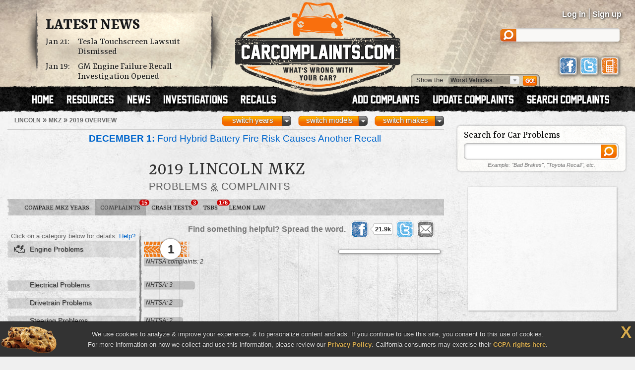

--- FILE ---
content_type: text/html; charset=UTF-8
request_url: https://www.carcomplaints.com/Lincoln/MKZ/2019/
body_size: 9109
content:
<!DOCTYPE html>
<html lang="en">
<head>
	<meta charset="utf-8" />
<meta name="viewport" content="width=1250" />

<link type="text/css" rel="stylesheet" href="//cdn.carcomplaints.com/css/autobeef.css" media="screen" />
<link type="text/css" rel="stylesheet" href="//cdn.carcomplaints.com/css/print.css" media="print" />
<link rel="preconnect" href="https://fonts.googleapis.com">
<link rel="preconnect" href="https://fonts.gstatic.com" crossorigin>
<link href="https://fonts.googleapis.com/css2?family=Yrsa:ital,wght@0,300..700;1,300..700&display=swap" rel="stylesheet">
<link type="application/rss+xml" rel="alternate" href="http://www.carcomplaints.com/news/feed.xml" />

<script src="//code.jquery.com/jquery-1.11.2.min.js"></script>
<script src="//code.jquery.com/jquery-migrate-1.2.1.min.js"></script>
<script src="//cdn.carcomplaints.com/js/shared.js"></script>

<!--[if lt IE 9]>
<script src="//html5shim.googlecode.com/svn/trunk/html5.js"></script>
<script src="//cdn.carcomplaints.com/js/selectivizr.js"></script>
<![endif]-->

<!--[if lte IE 8]>
<link type="text/css" rel="stylesheet" href="//cdn.carcomplaints.com/css/ie.css" />
<![endif]-->

<!--[if IE 6]>
<link type="text/css" rel="stylesheet" href="//cdn.carcomplaints.com/css/ie6.css" />
<script src="//cdn.carcomplaints.com/jquery/pngFix-1.1/jquery.pngFix.pack.js"></script>
<![endif]-->

<script>
  (function(i,s,o,g,r,a,m){i['GoogleAnalyticsObject']=r;i[r]=i[r]||function(){
  (i[r].q=i[r].q||[]).push(arguments)},i[r].l=1*new Date();a=s.createElement(o),
  m=s.getElementsByTagName(o)[0];a.async=1;a.src=g;m.parentNode.insertBefore(a,m)
  })(window,document,'script','//www.google-analytics.com/analytics.js','ga');
  ga('create', 'UA-202853-1', 'carcomplaints.com');
  ga('send', 'pageview');
</script>

<script data-cfasync='false' type='text/javascript'>
    ;(function(o) {
        var w=window.top,a='apdAdmin',ft=w.document.getElementsByTagName('head')[0],
        l=w.location.href,d=w.document;w.apd_options=o;
        if(l.indexOf('disable_fi')!=-1) { console.error("disable_fi has been detected in URL. FI functionality is disabled for this page view."); return; }
        var fiab=d.createElement('script'); fiab.type = 'text/javascript';
        fiab.src=o.scheme+'ecdn.analysis.fi/static/js/fab.js';fiab.id='fi-'+o.websiteId;
        ft.appendChild(fiab, ft); if(l.indexOf(a)!=-1) w.localStorage[a]=1;
        var aM = w.localStorage[a]==1, fi=d.createElement('script');
        fi.type='text/javascript'; fi.async=true; if(aM) fi['data-cfasync']='false';
        fi.src=o.scheme+(aM?'cdn':'ecdn') + '.firstimpression.io/' + (aM ? 'fi.js?id='+o.websiteId : 'fi_client.js');
        ft.appendChild(fi);
    })({
        'websiteId': 5890,
        'scheme':    '//'
    });
</script>

	<title>2019 Lincoln MKZ Problems, Defects &amp; Complaints</title>
	<meta name="keywords" content="2019 Lincoln MKZ problem, 2019 Lincoln MKZ complaint, 2019 MKZ defect, 2019 Lincoln MKZ, 2019, Lincoln, MKZ, complaints, problems, defects, defect, engine" />
	<meta name="description" content="The 2019 Lincoln MKZ has 13 problems & defects reported by MKZ owners. The worst complaints are engine problems." />
	<meta name="robots" content="index,follow" />
	<meta property="og:title" content="2019 Lincoln MKZ problems" />
	<meta property="og:url" content="https://www.carcomplaints.com/Lincoln/MKZ/2019/" />
	<meta property="og:description" content="The 2019 Lincoln MKZ has 13 problems & defects reported by MKZ owners. The worst complaints are engine problems." />
	<meta property="og:type" content="website" />
	<meta property="og:site_name" content="CarComplaints.com" />
	<link rel="canonical" href="https://www.carcomplaints.com/Lincoln/MKZ/2019/" />
	<link type="text/css" media="screen" rel="stylesheet" href="//cdn.carcomplaints.com/jquery/fancybox-1.3.4/jquery.fancybox-1.3.4.css" />
	<script src="//cdn.carcomplaints.com/jquery/fancybox-1.3.4/jquery.fancybox-1.3.4.pack.js"></script>
	<link type="text/css" rel="stylesheet" href="//cdn.carcomplaints.com/css/shared.css" />
	<link type="text/css" rel="stylesheet" href="//cdn.carcomplaints.com/css/graph.css" />
	<link type="text/css" rel="stylesheet" href="//cdn.carcomplaints.com/css/vehicle.css" />
	<style>
	div#ratingtabs a#iihstab,section#ratings div#iihsratings { display: block; }
div#ratingtabs a#nhtsatab,section#ratings div#nhtsaratings { display: block; }
 #graph li#bar0 a em.nhtsa span.bar { width: 12%; }
 #graph li#bar1 a em.nhtsa span.bar { width: 16%; }
 #graph li#bar2 a em.nhtsa span.bar { width: 12%; }
 #graph li#bar3 a em.nhtsa span.bar { width: 12%; }
 #graph li#bar4 a em.nhtsa span.bar { width: 8%; }
 #graph li#bar5 a em.nhtsa span.bar { width: 8%; }
 #graph li#bar6 a em.nhtsa span.bar { width: 8%; }

	</style>

	<script src="//cdn.carcomplaints.com/js/validation.js"></script>
	<script src="//cdn.carcomplaints.com/js/graph.js"></script>
	<script src="//cdn.carcomplaints.com/js/alert-signup.js"></script>

	<script>
		var graphs = [4];
	</script>
	<script>
		(function() {
			var useSSL = 'https:' == document.location.protocol;
			var src = (useSSL ? 'https:' : 'http:') + '//www.googletagservices.com/tag/js/gpt.js';
			document.write('<scr' + 'ipt src="' + src + '"></scr' + 'ipt>');
		})();
	</script>
	<script>
		googletag.defineSlot('/3644031/vehicle_smsquare_overgraph', [200, 200], 'div-gpt-ad-1392396262661-1').addService(googletag.pubads());
		googletag.defineSlot('/3644031/vehicle_skyscraper_overgraph', [160, 600], 'div-gpt-ad-1392396262661-2').addService(googletag.pubads());
		googletag.defineSlot('/3644031/vehicle_medrect_topright', [[300, 250], [336, 280]], 'div-gpt-ad-1392396262661-3').addService(googletag.pubads());
		googletag.defineSlot('/3644031/vehicle_medrect_midright', [[300, 250], [336, 280]], 'div-gpt-ad-1392396262661-4').addService(googletag.pubads());
		googletag.defineSlot('/3644031/vehicle_leaderboard_bottom', [728, 90], 'div-gpt-ad-1392396262661-5').addService(googletag.pubads());
		googletag.pubads().setTargeting("Make","Lincoln");
		googletag.pubads().setTargeting("Model","MKZ");
		googletag.pubads().setTargeting("Year","2019");
		googletag.pubads().enableSyncRendering();
		googletag.pubads().enableSingleRequest();
		googletag.enableServices();
	</script>
	<script type="application/ld+json">
		[	{
				"@context":"http://schema.org",
				"@type":"ItemList",
				"name":"Worst 2019 Lincoln MKZ Problems",
				"url":"https://www.carcomplaints.com/Lincoln/MKZ/2019/",
				"mainEntityOfPage":"https://www.carcomplaints.com/Lincoln/MKZ/2019/",
				"numberOfItems":"1",
				"itemListElement":[ 				{
					"@type":"DiscussionForumPosting",
					"@id":"https://www.carcomplaints.com/Lincoln/MKZ/2019/engine/coolant_in_engine",
					"url":"https://www.carcomplaints.com/Lincoln/MKZ/2019/engine/coolant_in_engine.shtml",
					"headline":"Coolant In Engine in the 2019 Lincoln MKZ",
					"position":"1",
					"datePublished":"2025-10-12",
					"dateModified":"2025-10-12",
					"image":"https://cdn.carcomplaints.com/img/v1/categories/engine.png"
				}
 ]
			},{
				"@context":"http://schema.org",
				"@type":"BreadcrumbList",
				"itemListElement":[
					{"@type":"ListItem","position":1,"item":{"@id":"https://www.carcomplaints.com/Lincoln/","name":"Lincoln"}},
					{"@type":"ListItem","position":2,"item":{"@id":"https://www.carcomplaints.com/Lincoln/MKZ/","name":"MKZ"}},
					{"@type":"ListItem","position":3,"item":{"@id":"https://www.carcomplaints.com/Lincoln/MKZ/2019/","name":"2019 Overview"}}
				]
		}	]
	</script>
</head>

<body id="vehicle">
<script src="//cdn.carcomplaints.com/js/header.js"></script>
<script type="application/ld+json">
	[
		{
			"@context":"https://schema.org",
			"@type":"WebSite",
			"name":"CarComplaints.com",
			"url":"https://www.carcomplaints.com"
		},
		{
			"@context":"https://schema.org",
			"@type":"Organization",
			"name":"CarComplaints.com",
			"legalName":"Autobeef, LLC",
			"url":"https://www.carcomplaints.com",
			"logo":"https://cdn.carcomplaints.com/img/v1/logo.png",
			"sameAs":[
				"https://www.facebook.com/carcomplaints",
				"https://twitter.com/carcomplaints"
			]
		}
	]
</script>

<div id="container">
<div id="header">
	<div>
		<h1><a href="/" title="Car Complaints, Problems and Defect Information"><strong>CarComplaints.com</strong><em>: Car complaints, car problems and defect information</em></a></h1>
		<div class="news">
			<h2><a href="/news/" title="Car Complaint and Recall News">Latest News</a></h2>
			<ul>
				 <li><time class="pubdate" datetime="2026-01-21">Jan 21:</time>
<a href="/news/2026/tesla-touchscreen-lawsuit-dismissed.shtml" title="Tesla Touchscreen Lawsuit Dismissed">Tesla Touchscreen Lawsuit Dismissed</a></li>
  <li><time class="pubdate" datetime="2026-01-19">Jan 19:</time>
<a href="/news/2026/gm-engine-failure-recall-investigation.shtml" title="GM Engine Failure Recall Investigation Opened">GM Engine Failure Recall Investigation Opened</a></li>
 
			</ul>
		</div>
		<div id="headerstatus">
			<p id="loggedin"></p>
			<ul id="loginnav">
				<li><a id="ablogin" href="/login/">Log in</a></li>
				<li class="hidden"><a id="abmyaccount" href="/cgi-bin/myaccount.pl">My Account</a> <span>|</span></li>
				<li><a id="absignup" href="/login/">Sign up</a></li>
				<li class="hidden"><a id="ablogout" href="/">Logout</a></li>
			</ul>
			<form id="headersearch" action="/search/" method="get">
				<input type="hidden" name="cx" value="partner-pub-6745124734283845:6pv4ih4brad" />
				<input type="hidden" name="cof" value="FORID:10" />
				<input type="hidden" name="ie" value="ISO-8859-1" />
				<input type="search" name="q" />
			</form>
			<div id="headerlinks">
				<a class="facebookLink" href="https://www.facebook.com/carcomplaints/?ref=s"><em>CarComplaints.com on Facebook</em></a>
				<a class="twitterLink" href="https://twitter.com/carcomplaints"><em>CarComplaints.com on Twitter</em></a>
				<a class="mobileLink" href="https://m.carcomplaints.com/"><em>CarComplaints.com on Mobile</em></a>
			</div>
		</div>
		<ul id="headernav">
			<li id="home"><a href="/" title="view car problems"><span>Home</span></a></li>
			<li id="resources"><a href="/resources/" title="car problem resources"><span>Resources</span></a></li>
			<li id="news"><a href="/news/" title="car problem news"><span>News</span></a></li>
			<li id="investigations"><a href="/investigations/" title="car defect investigations"><span>Investigations</span></a></li>
			<li id="recalls"><a href="/recalls/" title="car recalls"><span>Recalls</span></a></li>
			<li id="search" class="right"><a href="/search/" title="search car problems"><span>Search Complaints</span></a></li>
			<li id="update" class="right"><a href="/update.shtml" title="update car complaints"><span>Update Carcomplaints</span></a></li>
			<li id="add" class="right"><a href="/addreport.shtml" title="add car complaints"><span>Add Complaints</span></a></li>
		</ul>
		<form id="listnav" method="get" action="/worst_vehicles/">
			<span>Show the: </span>
			<input type="text" name="goto" value="Worst Vehicles" />
			<ul>
				<li><a href="/recent_trends/" title="Recent Trends">Recent Trends</a></li>
				<li><a href="/best_vehicles/" title="Best Vehicles">Best Vehicles</a></li>
				<li><a href="/worst_vehicles/" title="Worst Vehicles">Worst Vehicles</a></li>
				<li><a href="/worst_complaints/" title="Worst Complaints">Worst Complaints</a></li>
			</ul>
			<input type="submit" value="Go" />
		</form>
	</div>
</div>

<div id="content">
	
	<div id="primary">
		<div id="subbar">
			<ol id="breadcrumb">
				<li><a href="/Lincoln/"><span>Lincoln</span></a> &raquo;</li>
				<li><a href="/Lincoln/MKZ/"><span>MKZ</span></a> &raquo;</li>
				<li><a href="#"><span>2019 Overview</span></a></li>
			</ol>
			<div id="ymselector">
				<ul class="menu">
				    <li class="menu"><a href="#" class="toggle open">switch makes</a><ol class="columns">
      <li><a href="/Acura/">Acura</a></li>
      <li><a href="/Alfa_Romeo/">Alfa Romeo</a></li>
      <li><a href="/AMC/">AMC</a></li>
      <li><a href="/Audi/">Audi</a></li>
      <li><a href="/Bentley/">Bentley</a></li>
      <li><a href="/BMW/">BMW</a></li>
      <li><a href="/BrightDrop/">BrightDrop</a></li>
      <li><a href="/Bugatti/">Bugatti</a></li>
      <li><a href="/Buick/">Buick</a></li>
      <li><a href="/Cad/">Cad</a></li>
      <li><a href="/Cadillac/">Cadillac</a></li>
      <li><a href="/Chery/">Chery</a></li>
      <li><a href="/Chevrolet/">Chevrolet</a></li>
      <li><a href="/Chrysler/">Chrysler</a></li>
      <li><a href="/Citroen/">Citroen</a></li>
      <li><a href="/Daewoo/">Daewoo</a></li>
      <li><a href="/Daihatsu/">Daihatsu</a></li>
      <li><a href="/Datsun/">Datsun</a></li>
      <li><a href="/Dodge/">Dodge</a></li>
      <li><a href="/Eagle/">Eagle</a></li>
      <li><a href="/Ferrari/">Ferrari</a></li>
      <li><a href="/Fiat/">Fiat</a></li>
      <li><a href="/Fisker/">Fisker</a></li>
      <li><a href="/Ford/">Ford</a></li>
      <li><a href="/Genesis/">Genesis</a></li>
      <li><a href="/Geo/">Geo</a></li>
      <li><a href="/GMC/">GMC</a></li>
      <li><a href="/Holden/">Holden</a></li>
      <li><a href="/Honda/">Honda</a></li>
      <li><a href="/HSV/">HSV</a></li>
      <li><a href="/Hummer/">Hummer</a></li>
      <li><a href="/Hyundai/">Hyundai</a></li>
      <li><a href="/Infiniti/">Infiniti</a></li>
      <li><a href="/Isuzu/">Isuzu</a></li>
      <li><a href="/Jaguar/">Jaguar</a></li>
      <li><a href="/Jeep/">Jeep</a></li>
      <li><a href="/Kenworth/">Kenworth</a></li>
      <li><a href="/Kia/">Kia</a></li>
      <li><a href="/L/">L</a></li>
      <li><a href="/Lamborghini/">Lamborghini</a></li>
      <li><a href="/Land_Rover/">Land Rover</a></li>
      <li><a href="/Lexus/">Lexus</a></li>
      <li><a href="/Lincoln/">Lincoln</a></li>
      <li><a href="/Lotus/">Lotus</a></li>
      <li><a href="/Lucid/">Lucid</a></li>
      <li><a href="/Mahindra/">Mahindra</a></li>
      <li><a href="/Maruti/">Maruti</a></li>
      <li><a href="/Maserati/">Maserati</a></li>
      <li><a href="/Mazda/">Mazda</a></li>
      <li><a href="/Mercedes-Benz/">Mercedes-Benz</a></li>
      <li><a href="/Mercury/">Mercury</a></li>
      <li><a href="/Mini/">Mini</a></li>
      <li><a href="/Mitsubishi/">Mitsubishi</a></li>
      <li><a href="/Nissan/">Nissan</a></li>
      <li><a href="/Oldsmobile/">Oldsmobile</a></li>
      <li><a href="/Opel/">Opel</a></li>
      <li><a href="/Peugeot/">Peugeot</a></li>
      <li><a href="/Plymouth/">Plymouth</a></li>
      <li><a href="/Pontiac/">Pontiac</a></li>
      <li><a href="/Porsche/">Porsche</a></li>
      <li><a href="/Proton/">Proton</a></li>
      <li><a href="/Ram/">Ram</a></li>
      <li><a href="/Renault/">Renault</a></li>
      <li><a href="/Rivian/">Rivian</a></li>
      <li><a href="/Rover/">Rover</a></li>
      <li><a href="/Saab/">Saab</a></li>
      <li><a href="/Saturn/">Saturn</a></li>
      <li><a href="/Scion/">Scion</a></li>
      <li><a href="/Seat/">Seat</a></li>
      <li><a href="/Skoda/">Skoda</a></li>
      <li><a href="/Smart/">Smart</a></li>
      <li><a href="/Ssangyong/">Ssangyong</a></li>
      <li><a href="/Subaru/">Subaru</a></li>
      <li><a href="/Suzuki/">Suzuki</a></li>
      <li><a href="/Tata/">Tata</a></li>
      <li><a href="/Tesla/">Tesla</a></li>
      <li><a href="/Toyota/">Toyota</a></li>
      <li><a href="/Vauxhall/">Vauxhall</a></li>
      <li><a href="/Volkswagen/">Volkswagen</a></li>
      <li><a href="/Volvo/">Volvo</a></li>
      <li><a href="/VPG/">VPG</a></li>
      <li><a href="/Yugo/">Yugo</a></li>
      <li><a href="/Zimmer/">Zimmer</a></li>
    </ol></li>

				     <li class="menu"><a href="#" class="toggle open">switch models</a><ol class="columns">
     <li><a href="/Lincoln/Aviator/" title="Lincoln Aviator">Aviator</a></li>
     <li><a href="/Lincoln/Continental/" title="Lincoln Continental">Continental</a></li>
     <li><a href="/Lincoln/Corsair/" title="Lincoln Corsair">Corsair</a></li>
     <li><a href="/Lincoln/Corsair_Hybrid/" title="Lincoln Corsair Hybrid">Corsair Hybrid</a></li>
     <li><a href="/Lincoln/LS/" title="Lincoln LS">LS</a></li>
     <li><a href="/Lincoln/Mark_LT/" title="Lincoln Mark LT">Mark LT</a></li>
     <li><a href="/Lincoln/Mark_VII/" title="Lincoln Mark VII">Mark VII</a></li>
     <li><a href="/Lincoln/Mark_VIII/" title="Lincoln Mark VIII">Mark VIII</a></li>
     <li><a href="/Lincoln/MKC/" title="Lincoln MKC">MKC</a></li>
     <li><a href="/Lincoln/MKS/" title="Lincoln MKS">MKS</a></li>
     <li><a href="/Lincoln/MKT/" title="Lincoln MKT">MKT</a></li>
     <li><a href="/Lincoln/MKX/" title="Lincoln MKX">MKX</a></li>
     <li><a href="/Lincoln/MKZ/" title="Lincoln MKZ">MKZ</a></li>
     <li><a href="/Lincoln/MKZ_Hybrid/" title="Lincoln MKZ Hybrid">MKZ Hybrid</a></li>
     <li><a href="/Lincoln/Nautilus/" title="Lincoln Nautilus">Nautilus</a></li>
     <li><a href="/Lincoln/Navigator/" title="Lincoln Navigator">Navigator</a></li>
     <li><a href="/Lincoln/Town_Car/" title="Lincoln Town Car">Town Car</a></li>
     <li><a href="/Lincoln/Zephyr/" title="Lincoln Zephyr">Zephyr</a></li>
    </ol></li>
     <li class="menu"><a href="#" class="toggle open">switch years</a><ol class="columns">
     <li><a href="/Lincoln/MKZ/2020/" title="2020 Lincoln MKZ">2020</a></li>
     <li><a href="/Lincoln/MKZ/2019/" title="2019 Lincoln MKZ">2019</a></li>
     <li><a href="/Lincoln/MKZ/2018/" title="2018 Lincoln MKZ">2018</a></li>
     <li><a href="/Lincoln/MKZ/2017/" title="2017 Lincoln MKZ">2017</a></li>
     <li><a href="/Lincoln/MKZ/2016/" title="2016 Lincoln MKZ">2016</a></li>
     <li><a href="/Lincoln/MKZ/2015/" title="2015 Lincoln MKZ">2015</a></li>
     <li><a href="/Lincoln/MKZ/2014/" title="2014 Lincoln MKZ">2014</a></li>
     <li><a href="/Lincoln/MKZ/2013/" title="2013 Lincoln MKZ">2013</a></li>
     <li><a href="/Lincoln/MKZ/2012/" title="2012 Lincoln MKZ">2012</a></li>
     <li><a href="/Lincoln/MKZ/2011/" title="2011 Lincoln MKZ">2011</a></li>
     <li><a href="/Lincoln/MKZ/2010/" title="2010 Lincoln MKZ">2010</a></li>
     <li><a href="/Lincoln/MKZ/2009/" title="2009 Lincoln MKZ">2009</a></li>
     <li><a href="/Lincoln/MKZ/2008/" title="2008 Lincoln MKZ">2008</a></li>
     <li><a href="/Lincoln/MKZ/2007/" title="2007 Lincoln MKZ">2007</a></li>
    </ol></li>

				</ul>
				<script>ymselector();</script>
			</div>
		</div>
		<div id="intro" class="group ">
			<a id="printpage" href="/print/?vid=93a6e9a7-19c6-11e9-9736-5dd308af5497"><span>Print report</span></a>
		<ul id="newsalert" class="newslist ">
	<li><a href="/news/2025/ford-hybrid-battery-fire-risk-recall.shtml"><figure><img src="//cdn.carcomplaints.com/news/images/ford-hybrid-battery-cell-recall-75.png" alt="Ford Hybrid Battery Fire Risk Causes Another Recall" /></figure><strong>December 1:</strong> Ford Hybrid Battery Fire Risk Causes Another Recall</a> <em><a href="/recalls/">recalls</a> | 51 days ago</em></li>
	<li><a href="/news/2025/ford-lincoln-windshield-replacement-recall.shtml"><figure><img src="//cdn.carcomplaints.com/news/images/ford-lincoln-windshield-replacement-recall-75.png" alt="Ford and Lincoln Windshield Replacement Recall Issued" /></figure><strong>November 17:</strong> Ford and Lincoln Windshield Replacement Recall Issued</a> <em><a href="/recalls/">recalls</a> | 65 days ago</em></li>
	<li><a href="/news/2025/ford-edge-brake-line-recall-investigation.shtml"><figure><img src="//cdn.carcomplaints.com/news/images/ford-edge-brake-line-recall-75.png" alt="Ford Edge Brake Line Recall Ends Federal Investigation" /></figure><strong>November 7:</strong> Ford Edge Brake Line Recall Ends Federal Investigation</a> <em><a href="/investigations/">investigations</a> | 75 days ago</em></li>
	<li><a href="/news/2025/ford-lincoln-hybrids-lose-pedestrian-alert-sounds.shtml"><figure><img src="//cdn.carcomplaints.com/news/images/ford-lincoln-hybrid-pedestrian-warning-recall-75.png" alt="Ford and Lincoln Hybrids May Lose Pedestrian Alert Sounds" /></figure><strong>November 2:</strong> Ford and Lincoln Hybrids May Lose Pedestrian Alert Sounds</a> <em><a href="/recalls/">recalls</a> | 80 days ago</em></li>
</ul>
			<div id="vheader">
				<div id="modelimg">
					
				</div>
				<h1>2019 Lincoln MKZ</h1>
				<div id="subtitle">
					<h2>Problems <abbr title="and">&amp;</abbr> Complaints</h2>
				</div>
				
			</div>
		</div>
		<ul id="subnav">
			<li id="bhNav"><a href="/Lincoln/MKZ/" title="Compare Different MKZ Years">Compare MKZ Years</a></li>
			<li id="prbNav"><a href="/Lincoln/MKZ/2019/" title="2019 MKZ Owner Complaints">Complaints <span class="cnt">15</span></a></li>
						<li id="ctdNav"><a href="/Lincoln/MKZ/2019/safety/" title="2019 MKZ Safety Reports">Crash Tests <span class="cnt">3</span></a></li>
 			<li id="tsbNav"><a href="/Lincoln/MKZ/2019/tsbs/" title="2019 MKZ Technical Service Bulletins (TSBs)">TSBs <span class="cnt">176</span></a></li>
 			<li id="lmnNav"><a href="/lemon_law/">Lemon Law</a></li>
 
		</ul>
		
		<div id="graphcontainer">
			<h3>Worst <strong>2019 Lincoln MKZ</strong> Problems by Category</h3>
			<div id="sharebar" class="wide">
				<em>Find something helpful? Spread the word.</em>
				<a class="facebook" target="_blank" rel="nofollow" href="http://www.facebook.com/sharer.php?u=https%3A%2F%2Fwww%2Ecarcomplaints%2Ecom%2FLincoln%2FMKZ%2F2019%2F&amp;t=2019%20Lincoln%20MKZ%20problems" title="Share on Facebook"><span>Share on Facebook</span><strong></strong></a>
				<a class="twitter" target="_blank" rel="nofollow" href="https://twitter.com/share?url=https%3A%2F%2Fwww%2Ecarcomplaints%2Ecom%2FLincoln%2FMKZ%2F2019%2F&text=2019%20Lincoln%20MKZ%20problems&via=carcomplaints" title="Share on Twitter"><span>Retweet this page</span><strong></strong></a>
				<a class="email" target="_blank" rel="nofollow" href="/emailpage.shtml?url=https%3A%2F%2Fwww%2Ecarcomplaints%2Ecom%2FLincoln%2FMKZ%2F2019%2F&title=2019%20Lincoln%20MKZ%20problems" title="Email this page"><span>Email this page</span></a>
			</div>
			<div id="graph" class="sidelabels c1 nhtsa">
				<h4 id="graphtop">
					Click on a category below for details.
					<a href="/faq/graph.shtml" title="FAQ: Problem Graphs">Help?</a>
				</h4>
				<ul>
					 <li id="bar0" class="engine"><a href="engine/" title="2019 Lincoln MKZ engine defects &amp; problems"><strong>engine problems</strong><em class="ab"><span class="bar d1"><span>1</span></span></em><em class="nhtsa"><span class="bar">NHTSA complaints: 2</span></em></a></li>	 <li id="bar1" class="electrical nhtsa"><a href="electrical/" title="2019 Lincoln MKZ ELECTRICAL SYSTEM defects &amp; problems"><strong>electrical problems</strong><em class="nhtsa"><span class="bar">NHTSA: 3</span></em></a></li>	 <li id="bar2" class="drivetrain nhtsa"><a href="drivetrain/" title="2019 Lincoln MKZ POWER TRAIN defects &amp; problems"><strong>drivetrain problems</strong><em class="nhtsa"><span class="bar">NHTSA: 2</span></em></a></li>	 <li id="bar3" class="steering nhtsa"><a href="steering/" title="2019 Lincoln MKZ STEERING defects &amp; problems"><strong>steering problems</strong><em class="nhtsa"><span class="bar">NHTSA: 2</span></em></a></li>	 <li id="bar4" class="miscellaneous nhtsa"><a href="miscellaneous/" title="2019 Lincoln MKZ UNKNOWN OR OTHER defects &amp; problems"><strong>miscellaneous problems</strong><em class="nhtsa"><span class="bar">NHTSA: 1</span></em></a></li>	 <li id="bar5" class="fuel_system nhtsa"><a href="fuel_system/" title="2019 Lincoln MKZ FUEL/PROPULSION SYSTEM defects &amp; problems"><strong>fuel system problems</strong><em class="nhtsa"><span class="bar">NHTSA: 1</span></em></a></li>	 <li id="bar6" class="body_paint nhtsa"><a href="body_paint/" title="2019 Lincoln MKZ STRUCTURE:BODY defects &amp; problems"><strong>body / paint problems</strong><em class="nhtsa"><span class="bar">NHTSA: 1</span></em></a></li>
				</ul>
				<h4 id="graphbtm"></h4>
				<div id="overgraphads">
				<div id="div-gpt-ad-1392396262661-1">
	<script>
		googletag.display('div-gpt-ad-1392396262661-1');
	</script>
</div>

				</div>
				<script>resetgraph();</script>
				<div id="loading">Loading ...<p>one sec.</p></div>
				<div id="graphads">
					
				</div>
			</div>
		</div> <!-- end #graphcontainer -->

		<div id="alertsignup" class="feature box">
			<h3>Stay Up to Date</h3>
			<form id="esForm" name="esForm" method="post" action="#">
	<input type="hidden" name="key" />
	<input type="hidden" name="vid" value="93a6e9a7-19c6-11e9-9736-5dd308af5497" />
	<fieldset>
		<span class="formlabel">Get notified about new defects, investigations, recalls &amp; lawsuits for the <strong>2019 <span>Lincoln</span> MKZ</strong>: </span>
		<label id="email" class="passive"><input type="email" name="email" maxlength="60" placeholder="Your Email Address" /></label>
		<label id="zipcode"><input type="text" name="zipcode" maxlength="10" placeholder="Zip Code" /></label>
		<input id="submitbtn" type="submit" value="Go" />
		<div class="fmsg"><p>Unsubscribe any time. We don't sell/share your email.</p></div>
	</fieldset>
</form>

		</div>

		<div id="comparemodelyears" class="feature box">
			<h3>Compare Lincoln MKZ Model Years</h3>
			<p>
				Curious how the 2019 MKZ compares to other years?<br />
				Check out our <a href="/Lincoln/MKZ/" title="Lincoln MKZ Problems and Complaints">Lincoln MKZ overview</a> to see the most problematic years, worst problems and most recently reported complaints with the MKZ.
			</p>
			<p><a href="/Lincoln/MKZ/" title="Lincoln MKZ Problems and Complaints"><img src="//cdn.carcomplaints.com/img/v1/btn-compare.png" alt="Lincoln MKZ Overview" /></a></p>
		</div>
		<div id="undergraphads">
			<div class="adbox"><script type="text/javascript"><!--
google_ad_client = "pub-6745124734283845";
/* overview lower medium rectangle */
google_ad_slot = "2707921522";
google_ad_width = 300;
google_ad_height = 250;
//-->
</script>
<script type="text/javascript" src="//pagead2.googlesyndication.com/pagead/show_ads.js"></script>
</div><div class="adbox"><script>
  e9 = new Object();
  e9.size = "300x250";
</script>
<script src="//tags.expo9.exponential.com/tags/CarComplaintscom/ROS/tags.js"></script>
</div>
		</div>
		<div class="worstcomplaints">
			<h3 class="heading">Worst 2019 Lincoln MKZ Problems</h3>
			<ul class="complaints worst p1">
				 <li id="w0">
 		<h4><a href="/Lincoln/MKZ/2019/engine/coolant_in_engine.shtml" title="2019 Lincoln MKZ Coolant In Engine"><span class="count">#1:</span> <span class="problem">Coolant In Engine</span> <span class="vehicle">2019 MKZ</span></a></h4>
 		<dl>
 			<dt>Average Cost to Fix:</dt><dd>N/A</dd>
 			<dt>Average Mileage:</dt><dd>65,000 mi</dd>
 		</dl>
  	<p><a class="button learnmore" href="/Lincoln/MKZ/2019/engine/coolant_in_engine.shtml" title="2019 MKZ: Coolant In Engine"><span>Learn More</span></a></p>
  </li>
 <li><p>We're actively collecting data on the worst problems for the Lincoln MKZ.<br /> Please add any complaints you have so we have more helpful data to show!</p><p><a href="/addreport.shtml" class="button addcomplaint"><span>Add Your Complaint</span></a></p></li>
			</ul>
		</div>
		<div id="btmads"><div class="adbox leaderboard"><div id="div-gpt-ad-1392396262661-5">
	<script>
		googletag.display('div-gpt-ad-1392396262661-5');
	</script>
</div>
</div></div>
	</div> <!-- end #primary -->
	<div id="secondary">
		<div id="searchbox" class="group">
			<h4>Search for Car Problems</h4>
			<form action="/search/">
	<fieldset>
		<input type="hidden" name="cx" value="partner-pub-6745124734283845:6pv4ih4brad" />
		<input type="hidden" name="cof" value="FORID:10" />
		<input type="hidden" name="ie" value="ISO-8859-1" />
		<input type="search" name="q" id="q" size="32" />
		<input type="submit" name="sa" value="" />
	</fieldset>
	<p><em>Example: "Bad Brakes", "Toyota Recall", etc.</em></p>
</form>

		</div>
		<div class="group adbox"><div id="div-gpt-ad-1392396262661-3">
	<script>
		googletag.display('div-gpt-ad-1392396262661-3');
	</script>
</div>
</div>

		<div id="addbox" class="group">
			<p><a href="/addreport.shtml"><span>Add Your Complaint</span></a></p>
			<p>Bump the MKZ problem graphs up another notch. <span>Get answers and make your voice heard!</span></p>
		</div>
		<div class="group adbox"><div id="div-gpt-ad-1392396262661-4">
	<script>
		googletag.display('div-gpt-ad-1392396262661-4');
	</script>
</div>
</div>

		<div id="facebookfan" class="group heading">
			<h4>Become a Fan <abbr title="and">&amp;</abbr> Spread the Word</h4>
			<div class="fb-page" data-href="https://www.facebook.com/carcomplaints/" data-small-header="false" data-adapt-container-width="true" data-hide-cover="false" data-show-facepile="true"></div>
		</div>
		<div id="toplist">
			<div id="toplist" class="group doublelist worstcomplaints">
 <h3>Worst Complaints</h3>
 <ol class="top5">
   <li id="l0"><a href="/Toyota/RAV4/2019/transmission/hesitates_and_lurches_at_slower_speeds.shtml" title="50 complaints, average repair costs $20,000 at 3,425 miles"><strong>2019 Toyota RAV4</strong><em>hesitates and lurches at slower speeds</em></a></li>
   <li id="l1"><a href="/Nissan/Pathfinder/2005/transmission/coolant_leaked_into_transmission.shtml" title="425 complaints, average repair costs $3,902 at 102,596 miles"><strong>2005 Nissan Pathfinder</strong><em>coolant leaked into transmission</em></a></li>
   <li id="l2"><a href="/Honda/Civic/2001/transmission/transmission_failure.shtml" title="683 complaints, average repair costs $2,315 at 105,036 miles"><strong>2001 Honda Civic</strong><em>transmission failure</em></a></li>
   <li id="l3"><a href="/Honda/Accord/2003/transmission/transmission_failure.shtml" title="505 complaints, average repair costs $2,711 at 98,197 miles"><strong>2003 Honda Accord</strong><em>transmission failure</em></a></li>
   <li id="l4"><a href="/Hyundai/Sonata/2011/engine/engine_seized.shtml" title="193 complaints, average repair costs $5,142 at 96,348 miles"><strong>2011 Hyundai Sonata</strong><em>engine seized</em></a></li>
   <li id="l5"><a href="/Toyota/RAV4/2008/engine/excessive_oil_consumption.shtml" title="115 complaints, average repair costs $35,650 at 105,478 miles"><strong>2008 Toyota RAV4</strong><em>excessive oil consumption</em></a></li>
   <li id="l6"><a href="/Nissan/Altima/2013/transmission/CVT_shuttering_vibration_hesitation_running_roughly.shtml" title="179 complaints, average repair costs $3,117 at 56,214 miles"><strong>2013 Nissan Altima</strong><em>CVT shuttering, vibration, hesitation, running roughly</em></a></li>
   <li id="l7"><a href="/Nissan/Pathfinder/2006/transmission/coolant_leaked_into_transmission.shtml" title="232 complaints, average repair costs $4,050 at 110,684 miles"><strong>2006 Nissan Pathfinder</strong><em>coolant leaked into transmission</em></a></li>
   <li id="l8"><a href="/Honda/Civic/2002/transmission/transmission_failure.shtml" title="281 complaints, average repair costs $2,328 at 110,652 miles"><strong>2002 Honda Civic</strong><em>transmission failure</em></a></li>
   <li id="l9"><a href="/Ford/Taurus/2003/transmission/transmission_failed.shtml" title="340 complaints, average repair costs $1,927 at 93,186 miles"><strong>2003 Ford Taurus</strong><em>transmission failed</em></a></li>

 </ol>
 <a class="more" href="/worst_vehicles.shtml">See More Worst Complaints <span>&raquo;</span></a>
</div>

		</div>
	</div> <!-- end #secondary -->
</div> <!-- end #content -->

</div>

<footer role="contentinfo">
<div class="wrap">
	<section class="about">
		<h4>About CarComplaints.com &reg;</h4>
		<p>CarComplaints.com &reg; is an online automotive complaint resource that uses graphs to show automotive defect patterns, based on complaint data submitted by visitors to the site. The complaints are organized into groups with data published by vehicle, vehicle component, and specific problem.</p>
		<h4>Follow Us Elsewhere</h4>
		<ul class="social">
			<li><a class="facebook" title="CarComplaints.com on Facebook" href="https://www.facebook.com/carcomplaints/">CarComplaints.com on Facebook</a></li>
			<li><a class="twitter" title="CarComplaints.com on Twitter" href="https://www.twitter.com/carcomplaints/">CarComplaints.com on Twitter</a></li>
			<li><a class="gplus" title="CarComplaints.com on Google+" href="https://plus.google.com/111565015883715631741" rel="publisher">CarComplaints.com on Google+</a></li>
			<li><a class="mobile" title="CarComplaints.com Mobile" href="https://m.carcomplaints.com/">Got an iPhone? m.carcomplaints.com</a></li>
		</ul>
	</section>
	<section class="toplinks">
		<h4>Top Links</h4>
		<nav>
			<ul>
				<li><a href="/addreport.shtml" title="Add a Complaint">Add a Complaint</a>
				<li><a href="/search/" title="Add a Complaint">Search Complaints</a>
				<li><a href="/worst_vehicles/" title="Worst Vehicles">Top 20 Worst Vehicles</a>
				<li><a href="/lemon_law/" title="Lemon Law">Lemon Law Information</a>
				<li><a href="/resources/" title="Add a Complaint">Car Problem Resources</a>
			</ul>
		</nav>
<!--
		<h4>Stay Up To Date</h4>
		<p>Sign up for our newsletter and stay tuned.</p>
		<form id="newsletter">
			<label id="nlemail">
				<input type="text" name="email" placeholder="your@email.com" />
				<input type="image" src="//cdn.carcomplaints.com/img/v1/btn-subscribe.png" />
			</label>
		</form>
-->
	</section>
	<section class="sitenav">
		<h4>Around the Site</h4>
		<dl>
			<dt>Information</dt>
			<dd>Find out more about us in the <a href="/press/index.shtml">press</a> or <a href="/praise_complaints.shtml">read stories from drivers who praise our work</a>. <a href="/contact.shtml">Contact us</a> with any comments or concerns.</dd>
			<dt>Vehicle Problems</dt>
			<dd>Find out what <a href="/worst_vehicles/">cars to avoid</a>, view the <a href="/recent_trends/">latest problem trends</a>, or keep up-to-date with the <a href="/new_complaints.shtml">most recently reported problems</a>. Looking for something lighter? Read our <a href="/funny_complaints.shtml">funny complaints</a> to see people who found humor in a bad situation.</dd>
			<dt>Advertise</dt>
			<dd>Advertising on CarComplaints.com is well-targeted, has unique benefits, and is highly successful. Find out more about our <a href="/adv/">advertising opportunities</a>.</dd>
		</dl>
		<span class="hubcap"></span>
	</section>
</div>
<section class="copyright">
	<div class="wrap">
		<h5>What's wrong with YOUR car?&trade;</h5>
		<h6><a target="_blank" href="https://www.vermontvacation.com/">made in Vermont</a></h6>
		<p>Copyright &copy; 2000&mdash;2021.</p>
		<ul>
			<li><a href="/privacy.shtml">Privacy Policy</a></li>
			<li><a href="/termsofuse.shtml">Terms/Disclaimer</a></li>
			<li><a href="/partners/">Partners</a></li>
			<li><a href="/contact.shtml">Contact Us</a></li>
			<li><a href="/adv/">Advertise</a></li>
			<li><a class="mobilesite" href="https://m.carcomplaints.com/">Mobile Site</a></li>
		</ul>
		<p>
			"CarComplaints.com" &reg;, "Autobeef", "What's Wrong With YOUR Car?" are trademarks of Autobeef LLC, All rights reserved.
			<span>Front &frac34; vehicle photos &copy; 1986-2018 Autodata, Inc. dba Chrome Data.</span>
		</p>
	</div>
	<div id="cookiewarning">
		<p>We use cookies to analyze & improve your experience, & to personalize content and ads. If you continue to use this site, you consent to this use of cookies.</p>
		<p>For more information on how we collect and use this information, please review our <a href="/privacy.shtml">Privacy Policy</a>. California consumers may exercise their <a href="/contact.shtml">CCPA rights here</a>.</p>
		<a class="close" href="javascript:void(0);">X</a>
	</div>
</section>
</footer>

<div id="fb-root"></div>
<script async defer crossorigin="anonymous" src="https://connect.facebook.net/en_US/sdk.js#xfbml=1&version=v16.0&appId=123972314311417&autoLogAppEvents=1" nonce="MLZT4qMf"></script>

<script src="//ads.pro-market.net/ads/scripts/site-122270.js"></script>

</body>
</html>


--- FILE ---
content_type: text/html; charset=utf-8
request_url: https://www.google.com/recaptcha/api2/aframe
body_size: 269
content:
<!DOCTYPE HTML><html><head><meta http-equiv="content-type" content="text/html; charset=UTF-8"></head><body><script nonce="GptWCSwuFGkC3G2IXJpTRQ">/** Anti-fraud and anti-abuse applications only. See google.com/recaptcha */ try{var clients={'sodar':'https://pagead2.googlesyndication.com/pagead/sodar?'};window.addEventListener("message",function(a){try{if(a.source===window.parent){var b=JSON.parse(a.data);var c=clients[b['id']];if(c){var d=document.createElement('img');d.src=c+b['params']+'&rc='+(localStorage.getItem("rc::a")?sessionStorage.getItem("rc::b"):"");window.document.body.appendChild(d);sessionStorage.setItem("rc::e",parseInt(sessionStorage.getItem("rc::e")||0)+1);localStorage.setItem("rc::h",'1769035105207');}}}catch(b){}});window.parent.postMessage("_grecaptcha_ready", "*");}catch(b){}</script></body></html>

--- FILE ---
content_type: application/javascript; charset=utf-8
request_url: https://fundingchoicesmessages.google.com/f/AGSKWxXvdWhViE4Otfu4iKHILkN_m723PnRn9MSs0UoWHbaysTlnoYiglE3cxaGlxwpdrozXTKxGZ8hdjFnjx0Cc7qUX6pd8OtUw9T0PJ1pLbaMwkc3N3xuPUsnQNlChp14ZMGpYIODlGGXktl5sEaIwQY3RZdR9b7vDCocOMYt4nNVehY70X7lOSjZAHs8t/__adbanners./GeoDynBanner.php?wmid=/vericaladtitle./adspace?/YahooAd_
body_size: -1288
content:
window['673fe00e-e16c-44eb-a8f2-26f8b28deccf'] = true;